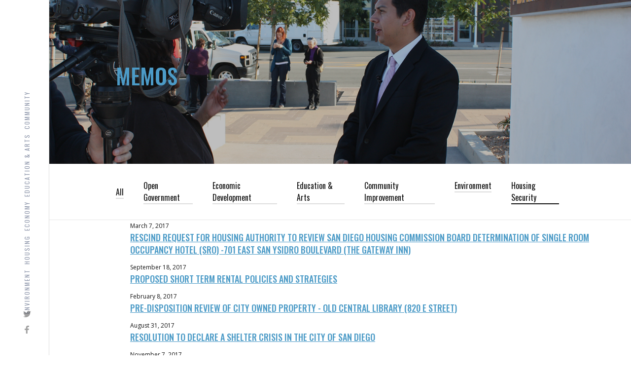

--- FILE ---
content_type: text/html
request_url: https://www.davidalvarez.com/memos-category/housing-security
body_size: 4646
content:
<!DOCTYPE html><!-- Last Published: Wed Jan 14 2026 18:45:02 GMT+0000 (Coordinated Universal Time) --><html data-wf-domain="www.davidalvarez.com" data-wf-page="653aa884ace584ab4a13549d" data-wf-site="5b5f5aff07bc3e8bae9cbc34" data-wf-collection="653aa884ace584ab4a13543e" data-wf-item-slug="housing-security"><head><meta charset="utf-8"/><title>David Alvarez --- Memos</title><meta content="Introducing the most personal Webflow template. 8 home pages, 2 portfolio styles, 3 blog layouts, 4 navigation styles and a huge pack of components. Perfect for designers, photographers and all creative people." name="description"/><meta content="width=device-width, initial-scale=1" name="viewport"/><link href="https://cdn.prod.website-files.com/5b5f5aff07bc3e8bae9cbc34/css/cm-david-alvarez.webflow.shared.a69d58257.min.css" rel="stylesheet" type="text/css" integrity="sha384-pp1YJXHok24+/ElWHvisKELIHnDH9WGr49VnAexIRAcDHkNwf4jiBXUxvdOXRnfo" crossorigin="anonymous"/><link href="https://fonts.googleapis.com" rel="preconnect"/><link href="https://fonts.gstatic.com" rel="preconnect" crossorigin="anonymous"/><script src="https://ajax.googleapis.com/ajax/libs/webfont/1.6.26/webfont.js" type="text/javascript"></script><script type="text/javascript">WebFont.load({  google: {    families: ["Oswald:200,300,400,500,600,700","Open Sans:300,300italic,400,400italic,600,600italic,700,700italic,800,800italic","PT Sans:400,400italic,700,700italic","Karla:regular,700","Playfair Display:regular","Barlow Condensed:regular,italic,500italic,700,700italic"]  }});</script><script src="https://use.typekit.net/mnn4wqg.js" type="text/javascript"></script><script type="text/javascript">try{Typekit.load();}catch(e){}</script><script type="text/javascript">!function(o,c){var n=c.documentElement,t=" w-mod-";n.className+=t+"js",("ontouchstart"in o||o.DocumentTouch&&c instanceof DocumentTouch)&&(n.className+=t+"touch")}(window,document);</script><link href="https://cdn.prod.website-files.com/5b5f5aff07bc3e8bae9cbc34/642f5ab89e73b10e6a37bd8b_favicon-david_32x32.png" rel="shortcut icon" type="image/x-icon"/><link href="https://cdn.prod.website-files.com/5b5f5aff07bc3e8bae9cbc34/642f5abdad0d0a2b6ec19f92_favicon-david_256x256.png" rel="apple-touch-icon"/><script async="" src="https://www.googletagmanager.com/gtag/js?id=G-B8BX22XCG7"></script><script type="text/javascript">window.dataLayer = window.dataLayer || [];function gtag(){dataLayer.push(arguments);}gtag('set', 'developer_id.dZGVlNj', true);gtag('js', new Date());gtag('config', 'G-B8BX22XCG7');</script><script type="text/javascript">!function(f,b,e,v,n,t,s){if(f.fbq)return;n=f.fbq=function(){n.callMethod?n.callMethod.apply(n,arguments):n.queue.push(arguments)};if(!f._fbq)f._fbq=n;n.push=n;n.loaded=!0;n.version='2.0';n.agent='plwebflow';n.queue=[];t=b.createElement(e);t.async=!0;t.src=v;s=b.getElementsByTagName(e)[0];s.parentNode.insertBefore(t,s)}(window,document,'script','https://connect.facebook.net/en_US/fbevents.js');fbq('init', '960949462233584');fbq('track', 'PageView');</script><!-- Facebook Pixel Code -->
<script>
  !function(f,b,e,v,n,t,s)
  {if(f.fbq)return;n=f.fbq=function(){n.callMethod?
  n.callMethod.apply(n,arguments):n.queue.push(arguments)};
  if(!f._fbq)f._fbq=n;n.push=n;n.loaded=!0;n.version='2.0';
  n.queue=[];t=b.createElement(e);t.async=!0;
  t.src=v;s=b.getElementsByTagName(e)[0];
  s.parentNode.insertBefore(t,s)}(window, document,'script',
  'https://connect.facebook.net/en_US/fbevents.js');
  fbq('init', '1396075320509174');
  fbq('track', 'PageView');
</script>
<noscript><img height="1" width="1" style="display:none"
  src="https://www.facebook.com/tr?id=1396075320509174&ev=PageView&noscript=1"
/></noscript>
<!-- End Facebook Pixel Code -->

<!-- Google Tag Manager -->
<script>(function(w,d,s,l,i){w[l]=w[l]||[];w[l].push({'gtm.start':
new Date().getTime(),event:'gtm.js'});var f=d.getElementsByTagName(s)[0],
j=d.createElement(s),dl=l!='dataLayer'?'&l='+l:'';j.async=true;j.src=
'https://www.googletagmanager.com/gtm.js?id='+i+dl;f.parentNode.insertBefore(j,f);
})(window,document,'script','dataLayer','GTM-KCHQPDN');</script>
<!-- End Google Tag Manager -->

<meta name="google-site-verification" content="fRF7Iw17I_o_KKELFVtCkc67D6U-4R8opMQGS9vRrME" /><script src="https://cdn.prod.website-files.com/5b5f5aff07bc3e8bae9cbc34%2F6544eda5f000985a163a8687%2F688d0c15a10c9b3810f63b16%2Ffinsweetcomponentsconfig-1.0.0.js" type="module" async="" siteId="5b5f5aff07bc3e8bae9cbc34" finsweet="components"></script></head><body class="body"><div data-w-id="2884cf5d-d2e3-0fe5-e94e-40c39bbc59c9" class="preloader"><img src="https://cdn.prod.website-files.com/5b5f5aff07bc3e8bae9cbc34/5b5f5b0007bc3e9c519cbce0_preloader.gif" data-w-id="b245e951-e434-2411-ed38-2c7766a69262" alt="" class="preloader-icon"/></div><div data-collapse="medium" data-animation="default" data-duration="400" data-easing="ease" data-easing2="ease" role="banner" class="nav-bar-corner w-hidden-medium w-hidden-small w-hidden-tiny w-nav"><a href="/old-home" class="brand w-nav-brand"></a><div class="menu-button w-hidden-main w-nav-button"><div class="w-icon-nav-menu"></div></div><nav role="navigation" class="nav-menu-left w-nav-menu"><a href="/about/environment" class="nav-link w-nav-link">environment</a><a href="/about/housing-security" class="nav-link w-nav-link">Housing</a><a href="/about/economic-development" class="nav-link w-nav-link">economy</a><a href="/about/education-and-arts" class="nav-link w-nav-link">education &amp; arts</a><a href="/about/community-improvement" class="nav-link w-nav-link">community</a></nav><div class="nav-left-social-icons"><a href="https://twitter.com/alvarezsd" target="_blank" class="social-icon-link w-inline-block"><img src="https://cdn.prod.website-files.com/5b5f5aff07bc3e8bae9cbc34/5b5f5b0007bc3e21d49cbc87_twitter-icon.svg" alt=""/></a><a href="https://www.facebook.com/DavidAlvarezSD/" target="_blank" class="social-icon-link w-inline-block"><img src="https://cdn.prod.website-files.com/5b5f5aff07bc3e8bae9cbc34/5b5f5b0007bc3ec3549cbd25_facebook-icon.svg" width="16" alt="" class="hero-social-icon"/></a><a href="https://behance.net" target="_blank" class="social-icon-link w-inline-block"></a></div></div><div class="page-wrapper nav-left"><div id="Hero" class="section portfolio-hero"><div class="wrapper"><div class="section-intro left no-margin"><h1>Memos</h1></div></div></div><div class="section portfolio-nav"><div class="wrapper w-clearfix"><div class="works-view"></div><div class="categories-wrapper"><a href="/memos" class="link-v2 category-link">All</a><div class="w-dyn-list"><div role="list" class="categories w-dyn-items"><div role="listitem" class="w-dyn-item"><a href="/memos-category/open-government" class="link-v2 category-link">Open Government</a></div><div role="listitem" class="w-dyn-item"><a href="/memos-category/economic-development" class="link-v2 category-link">Economic Development</a></div><div role="listitem" class="w-dyn-item"><a href="/memos-category/education-and-arts" class="link-v2 category-link">Education &amp; Arts</a></div><div role="listitem" class="w-dyn-item"><a href="/memos-category/community-improvement" class="link-v2 category-link">Community Improvement</a></div><div role="listitem" class="w-dyn-item"><a href="/memos-category/environment" class="link-v2 category-link">Environment</a></div><div role="listitem" class="w-dyn-item"><a href="/memos-category/housing-security" aria-current="page" class="link-v2 category-link w--current">Housing Security </a></div></div></div></div></div></div><div class="collection-list-wrapper w-dyn-list"><div role="list" class="collection-list-2 w-dyn-items"><div role="listitem" class="collection-item-4 w-dyn-item"><div class="text-block-10">March 7, 2017</div><a href="/memos/rescind-request-for-housing-authority-to-review-san-diego-housing-commission-board-determination-of-single-room-occupancy-hotel-sro-701-east-san-ysidro-boulevard-the-gateway-inn" class="link-16">Rescind request for Housing Authority to review San Diego Housing Commission Board Determination of Single Room Occupancy Hotel (SRO) -701 East San Ysidro Boulevard (The Gateway Inn) </a></div><div role="listitem" class="collection-item-4 w-dyn-item"><div class="text-block-10">September 18, 2017</div><a href="/memos/proposed-short-term-rental-policies-and-strategies" class="link-16">Proposed Short Term Rental Policies and Strategies </a></div><div role="listitem" class="collection-item-4 w-dyn-item"><div class="text-block-10">February 8, 2017</div><a href="/memos/pre-disposition-review-of-city-owned-property-old-central-library-820-e-street" class="link-16">Pre-Disposition Review of City Owned Property - Old Central Library (820 E Street)</a></div><div role="listitem" class="collection-item-4 w-dyn-item"><div class="text-block-10">August 31, 2017</div><a href="/memos/resolution-to-declare-a-shelter-crisis-in-the-city-of-san-diego" class="link-16">Resolution to Declare a Shelter Crisis in the City of San Diego</a></div><div role="listitem" class="collection-item-4 w-dyn-item"><div class="text-block-10">November 7, 2017</div><a href="/memos/dedicated-funding-source-for-homeless-services" class="link-16">Dedicated Funding Source for Homeless Services</a></div><div role="listitem" class="collection-item-4 w-dyn-item"><div class="text-block-10">January 17, 2017</div><a href="/memos/2017-smart-growth-land-use-committee-priorities" class="link-16">2017 Smart Growth &amp; Land Use Committee Priorities</a></div><div role="listitem" class="collection-item-4 w-dyn-item"><div class="text-block-10">July 10, 2012</div><a href="/memos/property-value-protection-ordinance-2" class="link-16">Property Value Protection Ordinance</a></div><div role="listitem" class="collection-item-4 w-dyn-item"><div class="text-block-10">April 4, 2012</div><a href="/memos/tot-fund-transfer-to-the-city-of-san-diego-commission-for-arts-and-culture" class="link-16">TOT Fund Transfer to the City of San Diego Commission for Arts and Culture</a></div><div role="listitem" class="collection-item-4 w-dyn-item"><div class="text-block-10">April 18, 2012</div><a href="/memos/property-value-protection-ordinance" class="link-16">Property Value Protection Ordinance</a></div><div role="listitem" class="collection-item-4 w-dyn-item"><div class="text-block-10">January 11, 2011</div><a href="/memos/2011-land-use-and-housing-priorities" class="link-16">2011 Land Use and Housing Priorities</a></div></div></div><div class="section dark no-padding-vertical"><div class="wrapper"><div class="footer-v2 dark-bg"><div class="footer-v2-about"><h6 class="footer-v2-heading text-white">About Me</h6><p class="paragraph-small">David grew up in the Barrio Logan community of San Diego, the neighborhood on the working waterfront that has a long history of environmental degradation, high asthma rates, and industrial-residential conflicts. That experience shaped his resolve to fight for social, economic and environmental justice. David represented District 8 in the San Diego City Council from 2010 to 2018. <br/>‍</p></div><div class="footer-v2-nav"><h6 class="footer-v2-heading text-white">Navigations</h6><div class="footer-v2-nav-links"><a href="/old-home" class="footer-v2-nav-link dark-bg">Home</a><a href="/about/environment" class="footer-v2-nav-link dark-bg">Environment</a><a href="/about/housing-security" class="footer-v2-nav-link dark-bg">Housing Security</a><a href="/about/economic-development" class="footer-v2-nav-link dark-bg">Economic Development</a><a href="/about/community-improvement" class="footer-v2-nav-link dark-bg">Community Improvement</a><a href="/about/education-and-arts" class="footer-v2-nav-link dark-bg">Education &amp; Arts</a><a href="/about/about-david" class="footer-v2-nav-link dark-bg">About David</a><a href="/contact" class="footer-v2-nav-link dark-bg">Contact</a></div></div><div class="footer-v2-contacts"><h6 class="footer-v2-heading text-white">Contacts</h6><div class="footer-v-2-contact-list"><div class="footer-v2-contact"><img src="https://cdn.prod.website-files.com/5b5f5aff07bc3e8bae9cbc34/5b5f5b0007bc3e62d09cbd20_mail-icon-white.svg" alt="" class="footer-v2-contact-icon"/><a href="mailto:support@elasticthemes.com?subject=Persona%20Template" class="footer-v2-email dark-bg">david@davidalvarez.com</a></div><div class="footer-v2-contact"><img src="https://cdn.prod.website-files.com/5b5f5aff07bc3e8bae9cbc34/5b5f5b0007bc3e05a39cbd1e_phone-icon-white.svg" alt="" class="footer-v2-contact-icon"/><div class="text-block-3">+1 619 320-8683</div></div></div><a href="/contact" class="link-v2 white">Send Message</a></div><div class="footer-v2-follow"><h6 class="footer-v2-heading text-white">Follow</h6><div class="social-icons left"><a href="https://twitter.com/alvarezsd" target="_blank" class="social-link dark-bg w-inline-block"><img src="https://cdn.prod.website-files.com/5b5f5aff07bc3e8bae9cbc34/5b5f5b0007bc3e28439cbcdb_twitter-icon-white.svg" alt="" class="hero-social-icon"/><div class="color-hover down"></div></a><a href="https://www.facebook.com/DavidAlvarezSD/" target="_blank" class="social-link dark-bg w-inline-block"><img src="https://cdn.prod.website-files.com/5b5f5aff07bc3e8bae9cbc34/5b5f5b0007bc3ec8cf9cbcd7_facebook-icon-white.svg" alt="" class="hero-social-icon"/><div class="color-hover down"></div></a></div></div><div class="footer-bottom-v2 dark-bg"><div class="footer-bottom-left"></div><div class="footer-bottom-right"></div></div></div></div></div></div><script src="https://d3e54v103j8qbb.cloudfront.net/js/jquery-3.5.1.min.dc5e7f18c8.js?site=5b5f5aff07bc3e8bae9cbc34" type="text/javascript" integrity="sha256-9/aliU8dGd2tb6OSsuzixeV4y/faTqgFtohetphbbj0=" crossorigin="anonymous"></script><script src="https://cdn.prod.website-files.com/5b5f5aff07bc3e8bae9cbc34/js/webflow.schunk.36b8fb49256177c8.js" type="text/javascript" integrity="sha384-4abIlA5/v7XaW1HMXKBgnUuhnjBYJ/Z9C1OSg4OhmVw9O3QeHJ/qJqFBERCDPv7G" crossorigin="anonymous"></script><script src="https://cdn.prod.website-files.com/5b5f5aff07bc3e8bae9cbc34/js/webflow.schunk.e501810cfa483fe8.js" type="text/javascript" integrity="sha384-UXFSocqB6lZJKofErU8wIXSv7C/E5+88JMz/ZV+L0COscLRrPhNK/zoyGWjOqoUy" crossorigin="anonymous"></script><script src="https://cdn.prod.website-files.com/5b5f5aff07bc3e8bae9cbc34/js/webflow.65b967c9.e5958f4014fb3d8b.js" type="text/javascript" integrity="sha384-9m+BsIz5gmEghQ8thfdQlk+bi7K2x0tnz+rwdvutGJ5tW7Z5vPCOuIFEwT+4zQKa" crossorigin="anonymous"></script></body></html>

--- FILE ---
content_type: image/svg+xml
request_url: https://cdn.prod.website-files.com/5b5f5aff07bc3e8bae9cbc34/5b5f5b0007bc3ec8cf9cbcd7_facebook-icon-white.svg
body_size: 149
content:
<?xml version="1.0" encoding="UTF-8"?>
<svg width="16px" height="16px" viewBox="0 0 16 16" version="1.1" xmlns="http://www.w3.org/2000/svg" xmlns:xlink="http://www.w3.org/1999/xlink">
    <!-- Generator: Sketch 47.1 (45422) - http://www.bohemiancoding.com/sketch -->
    <title>Social Icons/facebook-icon-white</title>
    <desc>Created with Sketch.</desc>
    <defs></defs>
    <g id="Symbols" stroke="none" stroke-width="1" fill="none" fill-rule="evenodd">
        <g id="Social-Icons/facebook-icon-white" fill="#FFFFFF">
            <path d="M5.6676666,16 L5.6676666,8.68304873 L3,8.68304873 L3,5.88421491 L5.66830941,5.88421491 L5.66830941,3.77176177 C5.66830941,1.3394419 7.25605314,5.68434189e-14 9.60552818,5.68434189e-14 C10.7304478,5.68434189e-14 11.7178059,0.0733027905 12,0.106622241 L12,2.68554769 L10.3286908,2.68554769 C9.05078209,2.68554769 8.81165631,3.24531445 8.81165631,4.07163682 L8.81165631,5.88421491 L11.8695093,5.88421491 L11.472252,8.68304873 L8.81165631,8.68304873 L8.81165631,16 L5.66188129,16 L5.6676666,16 Z" id="Icon"></path>
        </g>
    </g>
</svg>

--- FILE ---
content_type: image/svg+xml
request_url: https://cdn.prod.website-files.com/5b5f5aff07bc3e8bae9cbc34/5b5f5b0007bc3e62d09cbd20_mail-icon-white.svg
body_size: 199
content:
<?xml version="1.0" encoding="UTF-8"?>
<svg width="16px" height="16px" viewBox="0 0 16 16" version="1.1" xmlns="http://www.w3.org/2000/svg" xmlns:xlink="http://www.w3.org/1999/xlink">
    <!-- Generator: Sketch 49.3 (51167) - http://www.bohemiancoding.com/sketch -->
    <title>mail-icon-white</title>
    <desc>Created with Sketch.</desc>
    <defs></defs>
    <g id="mail-icon" stroke="none" stroke-width="1" fill="none" fill-rule="evenodd">
        <path d="M2.5,2 C1.675781,2 1,2.675781 1,3.5 L1,11.5 C1,12.324219 1.675781,13 2.5,13 L8,13 L8,12 L2.5,12 C2.21875,12 2,11.78125 2,11.5 L2,3.953125 L8,8.109375 L14,3.953125 L14,9 L15,9 L15,3.5 C15,2.675781 14.324219,2 13.5,2 L2.5,2 Z M2.5,3 L13.5,3 C13.535156,3 13.5625,3.011719 13.59375,3.019531 L8,6.890625 L2.40625,3.019531 C2.4375,3.011719 2.464844,3 2.5,3 Z M13,10 L13,12 L9,12 L9,13 L13,13 L13,15 L15.5,12.5 L13,10 Z" id="Shape" fill="#FFFFFF" fill-rule="nonzero"></path>
    </g>
</svg>